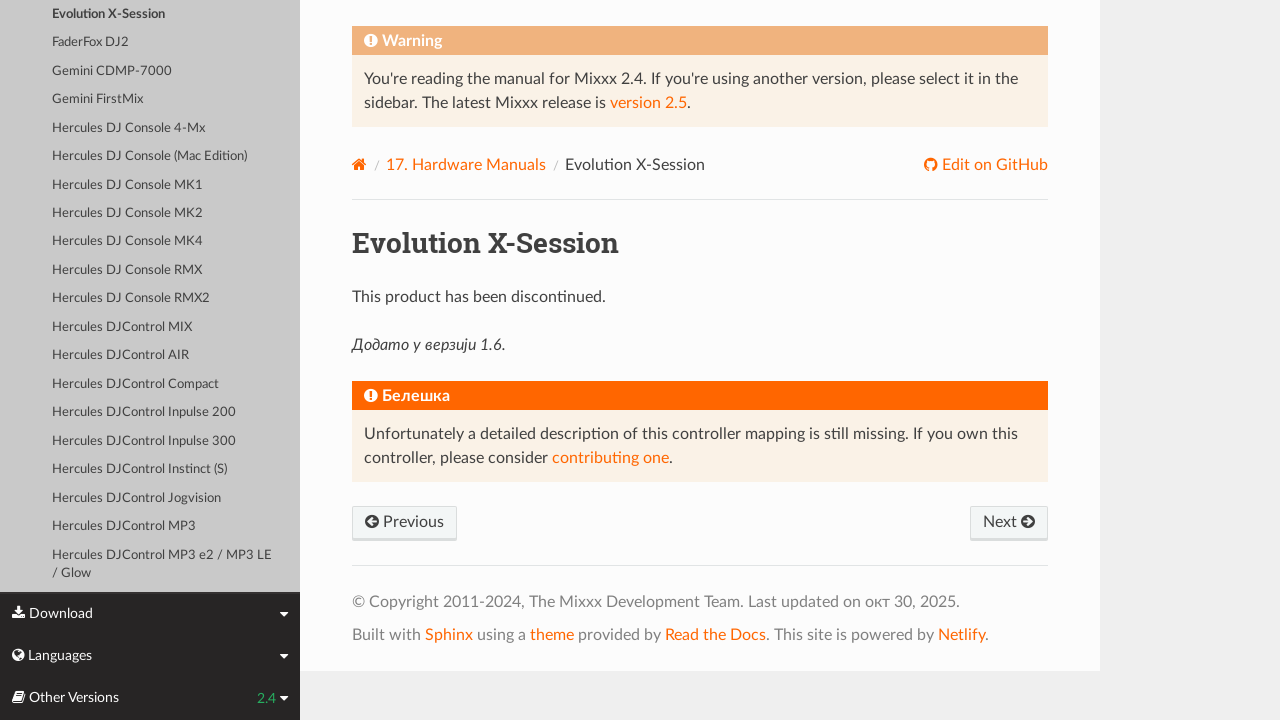

--- FILE ---
content_type: text/html; charset=UTF-8
request_url: https://manual.mixxx.org/2.4/sr/hardware/controllers/evolution_x_session.html
body_size: 4616
content:


<!DOCTYPE html>
<html class="writer-html5" lang="en">
<head>
  <meta charset="utf-8" /><meta name="generator" content="Docutils 0.19: https://docutils.sourceforge.io/" />

  <meta name="viewport" content="width=device-width, initial-scale=1.0" />
  <title>Evolution X-Session &mdash; Mixxx User Manual</title>
      <link rel="stylesheet" type="text/css" href="../../_static/pygments.css" />
      <link rel="stylesheet" type="text/css" href="../../_static/css/theme.css" />
      <link rel="stylesheet" type="text/css" href="../../_static/graphviz.css" />
      <link rel="stylesheet" type="text/css" href="../../_static/css/mixxx.css" />
      <link rel="stylesheet" type="text/css" href="../../_static/css/widget-sidebar.css" />

  
    <link rel="shortcut icon" href="../../_static/favicon.ico"/>
      <script src="../../_static/jquery.js"></script>
      <script src="../../_static/_sphinx_javascript_frameworks_compat.js"></script>
      <script data-url_root="../../" id="documentation_options" src="../../_static/documentation_options.js"></script>
      <script src="../../_static/doctools.js"></script>
      <script src="../../_static/sphinx_highlight.js"></script>
      <script src="../../_static/translations.js"></script>
      <script src="../../_static/js/widget-sidebar.js"></script>
    <script src="../../_static/js/theme.js"></script>
    <link rel="index" title="Индекс" href="../../genindex.html" />
    <link rel="search" title="Претрага" href="../../search.html" />
    <link rel="next" title="FaderFox DJ2" href="faderfox_dj2.html" />
    <link rel="prev" title="Electrix Tweaker" href="electrix_tweaker.html" /> 
</head>

<body class="wy-body-for-nav"> 
  <div class="wy-grid-for-nav">
    <nav data-toggle="wy-nav-shift" class="wy-nav-side">
      <div class="wy-side-scroll">
        <div class="wy-side-nav-search" >

          
          
          <a class='icon icon-home' href='/2.4/sr/'>
            Mixxx
              <img src="../../_static/mixxx-icon-logo-symbolic.svg" class="logo" alt="Logo"/>
          </a>
<div role="search">
  <form id="rtd-search-form" class="wy-form" action="../../search.html" method="get">
    <input type="text" name="q" placeholder="Search docs" aria-label="Search docs" />
    <input type="hidden" name="check_keywords" value="yes" />
    <input type="hidden" name="area" value="default" />
  </form>
</div>
        </div><div class="wy-menu wy-menu-vertical" data-spy="affix" role="navigation" aria-label="Navigation menu">
              <ul class="current">
<li class="toctree-l1"><a class='reference internal' href='/2.4/sr/chapters/introduction'>1. Introduction to Mixxx</a></li>
<li class="toctree-l1"><a class='reference internal' href='/2.4/sr/chapters/getting_started'>2. Getting Started</a></li>
<li class="toctree-l1"><a class='reference internal' href='/2.4/sr/chapters/user_interface'>3. The Mixxx User Interface</a></li>
<li class="toctree-l1"><a class='reference internal' href='/2.4/sr/chapters/library'>4. The Mixxx Library</a></li>
<li class="toctree-l1"><a class='reference internal' href='/2.4/sr/chapters/hardware'>5. DJ Hardware</a></li>
<li class="toctree-l1"><a class='reference internal' href='/2.4/sr/chapters/example_setups'>6. Example Setups</a></li>
<li class="toctree-l1"><a class='reference internal' href='/2.4/sr/chapters/controlling_mixxx'>7. Controlling Mixxx</a></li>
<li class="toctree-l1"><a class='reference internal' href='/2.4/sr/chapters/vinyl_control'>8. Управљање плочом</a></li>
<li class="toctree-l1"><a class='reference internal' href='/2.4/sr/chapters/microphones'>9. Using Microphones</a></li>
<li class="toctree-l1"><a class='reference internal' href='/2.4/sr/chapters/livebroadcasting'>10. Live Broadcasting - Start your own Internet radio</a></li>
<li class="toctree-l1"><a class='reference internal' href='/2.4/sr/chapters/effects'>11. Дејства</a></li>
<li class="toctree-l1"><a class='reference internal' href='/2.4/sr/chapters/djing_with_mixxx'>12. DJing With Mixxx</a></li>
<li class="toctree-l1"><a class='reference internal' href='/2.4/sr/chapters/preferences'>13. Поставке</a></li>
<li class="toctree-l1"><a class='reference internal' href='/2.4/sr/chapters/advanced_topics'>14. Advanced Topics</a></li>
<li class="toctree-l1"><a class='reference internal' href='/2.4/sr/chapters/getting_involved'>15. Contributing to the Project</a></li>
<li class="toctree-l1"><a class='reference internal' href='/2.4/sr/chapters/appendix'>16. Appendix</a></li>
<li class="toctree-l1 current"><a class='reference internal' href='/2.4/sr/hardware/manuals'>17. Hardware Manuals</a><ul class="current">
<li class="toctree-l2 current"><a class='reference internal' href='/2.4/sr/hardware/manuals#controllers'>17.1. Controllers</a><ul class="current">
<li class="toctree-l3"><a class='reference internal' href='/2.4/sr/hardware/controllers/akai_lpd8'>Akai LPD8</a></li>
<li class="toctree-l3"><a class='reference internal' href='/2.4/sr/hardware/controllers/akai_mpd24'>Akai MPD24</a></li>
<li class="toctree-l3"><a class='reference internal' href='/2.4/sr/hardware/controllers/allen_heath_xone_k2_k1'>Allen &amp; Heath Xone:K2</a></li>
<li class="toctree-l3"><a class='reference internal' href='/2.4/sr/hardware/controllers/american_audio_radius_2000'>American Audio Radius 2000</a></li>
<li class="toctree-l3"><a class='reference internal' href='/2.4/sr/hardware/controllers/american_audio_vms2'>American Audio VMS2</a></li>
<li class="toctree-l3"><a class='reference internal' href='/2.4/sr/hardware/controllers/american_audio_vms4'>American Audio VMS4/4.1</a></li>
<li class="toctree-l3"><a class='reference internal' href='/2.4/sr/hardware/controllers/behringer_bcd2000'>Behringer BCD2000</a></li>
<li class="toctree-l3"><a class='reference internal' href='/2.4/sr/hardware/controllers/behringer_bcd3000'>Behringer BCD3000</a></li>
<li class="toctree-l3"><a class='reference internal' href='/2.4/sr/hardware/controllers/behringer_bcr2000'>Behringer BCR2000</a></li>
<li class="toctree-l3"><a class='reference internal' href='/2.4/sr/hardware/controllers/behringer_cmd_micro'>Behringer CMD Micro</a></li>
<li class="toctree-l3"><a class='reference internal' href='/2.4/sr/hardware/controllers/behringer_cmd_mm_1'>Behringer CMD MM-1</a></li>
<li class="toctree-l3"><a class='reference internal' href='/2.4/sr/hardware/controllers/behringer_cmd_studio_4a'>Behringer CMD STUDIO 4a</a></li>
<li class="toctree-l3"><a class='reference internal' href='/2.4/sr/hardware/controllers/behringer_ddm4000'>Behringer DDM4000</a></li>
<li class="toctree-l3"><a class='reference internal' href='/2.4/sr/hardware/controllers/denon_dn_hs5500'>Denon DN-HS5500</a></li>
<li class="toctree-l3"><a class='reference internal' href='/2.4/sr/hardware/controllers/denon_dn_sc2000'>Denon DN-SC2000</a></li>
<li class="toctree-l3"><a class='reference internal' href='/2.4/sr/hardware/controllers/denon_mc3000'>Denon MC3000</a></li>
<li class="toctree-l3"><a class='reference internal' href='/2.4/sr/hardware/controllers/denon_mc4000'>Denon MC4000</a></li>
<li class="toctree-l3"><a class='reference internal' href='/2.4/sr/hardware/controllers/denon_mc6000mk2'>Denon MC6000MK2</a></li>
<li class="toctree-l3"><a class='reference internal' href='/2.4/sr/hardware/controllers/denon_mc7000'>Denon MC7000</a></li>
<li class="toctree-l3"><a class='reference internal' href='/2.4/sr/hardware/controllers/dj_tech_cdj_101'>DJ Tech CDJ 101</a></li>
<li class="toctree-l3"><a class='reference internal' href='/2.4/sr/hardware/controllers/dj_tech_djm_101'>DJ Tech DJM 101</a></li>
<li class="toctree-l3"><a class='reference internal' href='/2.4/sr/hardware/controllers/dj_tech_imix_reload'>DJ Tech iMix Reload</a></li>
<li class="toctree-l3"><a class='reference internal' href='/2.4/sr/hardware/controllers/dj_tech_kontrol_one'>DJ Tech Kontrol One</a></li>
<li class="toctree-l3"><a class='reference internal' href='/2.4/sr/hardware/controllers/dj_tech_mix_101'>DJ-Tech MIX-101</a></li>
<li class="toctree-l3"><a class='reference internal' href='/2.4/sr/hardware/controllers/dj_tech_mixer_one'>DJ Tech Mixer One</a></li>
<li class="toctree-l3"><a class='reference internal' href='/2.4/sr/hardware/controllers/dj_techtools_midi_figher_classic'>DJ TechTools MIDI Fighter Classic</a></li>
<li class="toctree-l3"><a class='reference internal' href='/2.4/sr/hardware/controllers/dj_techtools_midi_figher_twister'>DJ TechTools MIDI Fighter Twister</a></li>
<li class="toctree-l3"><a class='reference internal' href='/2.4/sr/hardware/controllers/eks_otus'>EKS Otus</a></li>
<li class="toctree-l3"><a class='reference internal' href='/2.4/sr/hardware/controllers/electrix_tweaker'>Electrix Tweaker</a></li>
<li class="toctree-l3 current"><a class="current reference internal" href="#">Evolution X-Session</a></li>
<li class="toctree-l3"><a class='reference internal' href='/2.4/sr/hardware/controllers/faderfox_dj2'>FaderFox DJ2</a></li>
<li class="toctree-l3"><a class='reference internal' href='/2.4/sr/hardware/controllers/gemini_cdmp_7000'>Gemini CDMP-7000</a></li>
<li class="toctree-l3"><a class='reference internal' href='/2.4/sr/hardware/controllers/gemini_firstmix'>Gemini FirstMix</a></li>
<li class="toctree-l3"><a class='reference internal' href='/2.4/sr/hardware/controllers/hercules_dj_console_4_mx'>Hercules DJ Console 4-Mx</a></li>
<li class="toctree-l3"><a class='reference internal' href='/2.4/sr/hardware/controllers/hercules_dj_console_mac_edition'>Hercules DJ Console (Mac Edition)</a></li>
<li class="toctree-l3"><a class='reference internal' href='/2.4/sr/hardware/controllers/hercules_dj_console_mk1'>Hercules DJ Console MK1</a></li>
<li class="toctree-l3"><a class='reference internal' href='/2.4/sr/hardware/controllers/hercules_dj_console_mk2'>Hercules DJ Console MK2</a></li>
<li class="toctree-l3"><a class='reference internal' href='/2.4/sr/hardware/controllers/hercules_dj_console_mk4'>Hercules DJ Console MK4</a></li>
<li class="toctree-l3"><a class='reference internal' href='/2.4/sr/hardware/controllers/hercules_dj_console_rmx'>Hercules DJ Console RMX</a></li>
<li class="toctree-l3"><a class='reference internal' href='/2.4/sr/hardware/controllers/hercules_dj_console_rmx2'>Hercules DJ Console RMX2</a></li>
<li class="toctree-l3"><a class='reference internal' href='/2.4/sr/hardware/controllers/hercules_djcontrol_mix'>Hercules DJControl MIX</a></li>
<li class="toctree-l3"><a class='reference internal' href='/2.4/sr/hardware/controllers/hercules_djcontrol_air'>Hercules DJControl AIR</a></li>
<li class="toctree-l3"><a class='reference internal' href='/2.4/sr/hardware/controllers/hercules_djcontrol_compact'>Hercules DJControl Compact</a></li>
<li class="toctree-l3"><a class='reference internal' href='/2.4/sr/hardware/controllers/hercules_djcontrol_inpulse_200'>Hercules DJControl Inpulse 200</a></li>
<li class="toctree-l3"><a class='reference internal' href='/2.4/sr/hardware/controllers/hercules_djcontrol_inpulse_300'>Hercules DJControl Inpulse 300</a></li>
<li class="toctree-l3"><a class='reference internal' href='/2.4/sr/hardware/controllers/hercules_djcontrol_instinct'>Hercules DJControl Instinct (S)</a></li>
<li class="toctree-l3"><a class='reference internal' href='/2.4/sr/hardware/controllers/hercules_djcontrol_jogvision'>Hercules DJControl Jogvision</a></li>
<li class="toctree-l3"><a class='reference internal' href='/2.4/sr/hardware/controllers/hercules_djcontrol_mp3'>Hercules DJControl MP3</a></li>
<li class="toctree-l3"><a class='reference internal' href='/2.4/sr/hardware/controllers/hercules_djcontrol_mp3_e2'>Hercules DJControl MP3 e2 / MP3 LE / Glow</a></li>
<li class="toctree-l3"><a class='reference internal' href='/2.4/sr/hardware/controllers/hercules_djcontrol_starlight'>Hercules DJControl Starlight</a></li>
<li class="toctree-l3"><a class='reference internal' href='/2.4/sr/hardware/controllers/hercules_p32_dj'>Hercules P32 DJ</a></li>
<li class="toctree-l3"><a class='reference internal' href='/2.4/sr/hardware/controllers/ion_discover_dj'>ION Discover DJ</a></li>
<li class="toctree-l3"><a class='reference internal' href='/2.4/sr/hardware/controllers/ion_discover_dj_pro'>ION Discover DJ Pro</a></li>
<li class="toctree-l3"><a class='reference internal' href='/2.4/sr/hardware/controllers/keith_mcmillen_quneo'>Keith McMillen QuNeo</a></li>
<li class="toctree-l3"><a class='reference internal' href='/2.4/sr/hardware/controllers/kontrol_dj_kdj500'>Kontrol DJ KDJ500</a></li>
<li class="toctree-l3"><a class='reference internal' href='/2.4/sr/hardware/controllers/korg_kaoss_dj'>Korg Kaoss DJ controller</a></li>
<li class="toctree-l3"><a class='reference internal' href='/2.4/sr/hardware/controllers/korg_nanokontrol'>Korg nanoKONTROL</a></li>
<li class="toctree-l3"><a class='reference internal' href='/2.4/sr/hardware/controllers/korg_nanokontrol2'>Korg nanoKONTROL2</a></li>
<li class="toctree-l3"><a class='reference internal' href='/2.4/sr/hardware/controllers/korg_nanopad2'>Korg nanoPAD2</a></li>
<li class="toctree-l3"><a class='reference internal' href='/2.4/sr/hardware/controllers/m_audio_x_session_pro'>M-Audio X-Session Pro</a></li>
<li class="toctree-l3"><a class='reference internal' href='/2.4/sr/hardware/controllers/m_audio_xponent'>M-Audio Torq Xponent</a></li>
<li class="toctree-l3"><a class='reference internal' href='/2.4/sr/hardware/controllers/miditech_midicontrol'>Miditech Midicontrol</a></li>
<li class="toctree-l3"><a class='reference internal' href='/2.4/sr/hardware/controllers/mixman_dm2'>Mixman DM2</a></li>
<li class="toctree-l3"><a class='reference internal' href='/2.4/sr/hardware/controllers/mixvibes_u_mix_control_2'>MixVibes U-Mix Control (Pro) 2</a></li>
<li class="toctree-l3"><a class='reference internal' href='/2.4/sr/hardware/controllers/native_instruments_traktor_kontrol_f1'>Native Instruments Traktor Kontrol F1</a></li>
<li class="toctree-l3"><a class='reference internal' href='/2.4/sr/hardware/controllers/native_instruments_traktor_kontrol_s2_mk1'>Native Instruments Traktor Kontrol S2 MK1</a></li>
<li class="toctree-l3"><a class='reference internal' href='/2.4/sr/hardware/controllers/native_instruments_traktor_kontrol_s2_mk2'>Native Instruments Traktor Kontrol S2 MK2</a></li>
<li class="toctree-l3"><a class='reference internal' href='/2.4/sr/hardware/controllers/native_instruments_traktor_kontrol_s2_mk3'>Native Instruments Traktor Kontrol S2 MK3</a></li>
<li class="toctree-l3"><a class='reference internal' href='/2.4/sr/hardware/controllers/native_instruments_traktor_kontrol_s3'>Native Instruments Traktor Kontrol S3</a></li>
<li class="toctree-l3"><a class='reference internal' href='/2.4/sr/hardware/controllers/native_instruments_traktor_kontrol_s4_mk2'>Native Instruments Traktor Kontrol S4 MK2</a></li>
<li class="toctree-l3"><a class='reference internal' href='/2.4/sr/hardware/controllers/native_instruments_traktor_kontrol_s4_mk3'>Native Instruments Traktor Kontrol S4 MK3</a></li>
<li class="toctree-l3"><a class='reference internal' href='/2.4/sr/hardware/controllers/native_instruments_traktor_kontrol_x1'>Native Instruments Traktor Kontrol X1</a></li>
<li class="toctree-l3"><a class='reference internal' href='/2.4/sr/hardware/controllers/native_instruments_traktor_kontrol_z1'>Native Instruments Traktor Kontrol Z1</a></li>
<li class="toctree-l3"><a class='reference internal' href='/2.4/sr/hardware/controllers/nintendo_wiimote'>Nintendo Wiimote</a></li>
<li class="toctree-l3"><a class='reference internal' href='/2.4/sr/hardware/controllers/novation_dicer'>Novation Dicer</a></li>
<li class="toctree-l3"><a class='reference internal' href='/2.4/sr/hardware/controllers/novation_launchpad_mini'>Novation Launchpad Mini</a></li>
<li class="toctree-l3"><a class='reference internal' href='/2.4/sr/hardware/controllers/novation_launchpad_mk1'>Novation Launchpad MK1</a></li>
<li class="toctree-l3"><a class='reference internal' href='/2.4/sr/hardware/controllers/novation_launchpad_mk2'>Novation Launchpad MK2</a></li>
<li class="toctree-l3"><a class='reference internal' href='/2.4/sr/hardware/controllers/novation_twitch'>Novation Twitch</a></li>
<li class="toctree-l3"><a class='reference internal' href='/2.4/sr/hardware/controllers/numark_dj2go'>Numark DJ2GO</a></li>
<li class="toctree-l3"><a class='reference internal' href='/2.4/sr/hardware/controllers/numark_dj2go2_touch'>Numark DJ2GO2 Touch</a></li>
<li class="toctree-l3"><a class='reference internal' href='/2.4/sr/hardware/controllers/numark_idj_live_ii'>Numark iDJ Live II</a></li>
<li class="toctree-l3"><a class='reference internal' href='/2.4/sr/hardware/controllers/numark_mixtrack'>Numark Mixtrack</a></li>
<li class="toctree-l3"><a class='reference internal' href='/2.4/sr/hardware/controllers/numark_mixtrack_platinum'>Numark Mixtrack Platinum</a></li>
<li class="toctree-l3"><a class='reference internal' href='/2.4/sr/hardware/controllers/numark_mixtrack_pro'>Numark Mixtrack Pro</a></li>
<li class="toctree-l3"><a class='reference internal' href='/2.4/sr/hardware/controllers/numark_mixtrack_pro_3'>Numark Mixtrack (Pro) 3</a></li>
<li class="toctree-l3"><a class='reference internal' href='/2.4/sr/hardware/controllers/numark_mixtrack_pro_fx'>Numark Mixtrack Pro FX</a></li>
<li class="toctree-l3"><a class='reference internal' href='/2.4/sr/hardware/controllers/numark_mixtrack_pro_ii'>Numark Mixtrack Pro II</a></li>
<li class="toctree-l3"><a class='reference internal' href='/2.4/sr/hardware/controllers/numark_n4'>Numark N4</a></li>
<li class="toctree-l3"><a class='reference internal' href='/2.4/sr/hardware/controllers/numark_ns7'>Numark NS7</a></li>
<li class="toctree-l3"><a class='reference internal' href='/2.4/sr/hardware/controllers/numark_omni_control'>Numark Omni Control</a></li>
<li class="toctree-l3"><a class='reference internal' href='/2.4/sr/hardware/controllers/numark_party_mix'>Numark Party Mix</a></li>
<li class="toctree-l3"><a class='reference internal' href='/2.4/sr/hardware/controllers/numark_scratch'>Numark Scratch</a></li>
<li class="toctree-l3"><a class='reference internal' href='/2.4/sr/hardware/controllers/numark_total_control'>Numark Total Control</a></li>
<li class="toctree-l3"><a class='reference internal' href='/2.4/sr/hardware/controllers/numark_v7'>Numark V7</a></li>
<li class="toctree-l3"><a class='reference internal' href='/2.4/sr/hardware/controllers/pioneer_cdj_2000'>Pioneer CDJ-2000</a></li>
<li class="toctree-l3"><a class='reference internal' href='/2.4/sr/hardware/controllers/pioneer_cdj_350'>Pioneer CDJ-350</a></li>
<li class="toctree-l3"><a class='reference internal' href='/2.4/sr/hardware/controllers/pioneer_cdj_850'>Pioneer CDJ-850</a></li>
<li class="toctree-l3"><a class='reference internal' href='/2.4/sr/hardware/controllers/pioneer_ddj_200'>Pioneer DDJ-200</a></li>
<li class="toctree-l3"><a class='reference internal' href='/2.4/sr/hardware/controllers/pioneer_ddj_400'>Pioneer DDJ-400</a></li>
<li class="toctree-l3"><a class='reference internal' href='/2.4/sr/hardware/controllers/pioneer_ddj_flx4'>Pioneer DDJ-FLX4</a></li>
<li class="toctree-l3"><a class='reference internal' href='/2.4/sr/hardware/controllers/pioneer_ddj_sb'>Pioneer DDJ-SB</a></li>
<li class="toctree-l3"><a class='reference internal' href='/2.4/sr/hardware/controllers/pioneer_ddj_sb2'>Pioneer DDJ-SB2</a></li>
<li class="toctree-l3"><a class='reference internal' href='/2.4/sr/hardware/controllers/pioneer_ddj_sb3'>Pioneer DDJ-SB3</a></li>
<li class="toctree-l3"><a class='reference internal' href='/2.4/sr/hardware/controllers/pioneer_ddj_sx'>Pioneer DDJ-SX</a></li>
<li class="toctree-l3"><a class='reference internal' href='/2.4/sr/hardware/controllers/reloop_beatmix_2'>Reloop Beatmix 2</a></li>
<li class="toctree-l3"><a class='reference internal' href='/2.4/sr/hardware/controllers/reloop_beatmix_4'>Reloop Beatmix 4</a></li>
<li class="toctree-l3"><a class='reference internal' href='/2.4/sr/hardware/controllers/reloop_beatpad'>Reloop Beatpad</a></li>
<li class="toctree-l3"><a class='reference internal' href='/2.4/sr/hardware/controllers/reloop_digital_jockey_2_controller_edition'>Reloop Digital Jockey 2 Controller Edition</a></li>
<li class="toctree-l3"><a class='reference internal' href='/2.4/sr/hardware/controllers/reloop_digital_jockey_2_master_edition'>Reloop Digital Jockey 2 Master Edition</a></li>
<li class="toctree-l3"><a class='reference internal' href='/2.4/sr/hardware/controllers/reloop_jockey_3_master_edition'>Reloop Jockey 3 Master Edition</a></li>
<li class="toctree-l3"><a class='reference internal' href='/2.4/sr/hardware/controllers/reloop_mixage'>Reloop Mixage</a></li>
<li class="toctree-l3"><a class='reference internal' href='/2.4/sr/hardware/controllers/reloop_terminal_mix_series'>Reloop Terminal Mix 2/4</a></li>
<li class="toctree-l3"><a class='reference internal' href='/2.4/sr/hardware/controllers/roland_dj_505'>Roland DJ-505</a></li>
<li class="toctree-l3"><a class='reference internal' href='/2.4/sr/hardware/controllers/sony_sixxaxis'>Sony Sixxaxis</a></li>
<li class="toctree-l3"><a class='reference internal' href='/2.4/sr/hardware/controllers/soundless_studio_joymidi'>Soundless Studio joyMIDI</a></li>
<li class="toctree-l3"><a class='reference internal' href='/2.4/sr/hardware/controllers/stanton_djc_4'>Stanton DJC.4</a></li>
<li class="toctree-l3"><a class='reference internal' href='/2.4/sr/hardware/controllers/stanton_scs1d'>Stanton SCS.1d</a></li>
<li class="toctree-l3"><a class='reference internal' href='/2.4/sr/hardware/controllers/stanton_scs1m'>Stanton SCS.1m</a></li>
<li class="toctree-l3"><a class='reference internal' href='/2.4/sr/hardware/controllers/stanton_scs3d'>Stanton SCS.3d “DaScratch”</a></li>
<li class="toctree-l3"><a class='reference internal' href='/2.4/sr/hardware/controllers/stanton_scs3m'>Stanton SCS.3m “DaMix”</a></li>
<li class="toctree-l3"><a class='reference internal' href='/2.4/sr/hardware/controllers/tascam_us_428'>Tascam US-428</a></li>
<li class="toctree-l3"><a class='reference internal' href='/2.4/sr/hardware/controllers/trakprodj'>TrakProDJ</a></li>
<li class="toctree-l3"><a class='reference internal' href='/2.4/sr/hardware/controllers/vestax_sphin'>Vestax Spin</a></li>
<li class="toctree-l3"><a class='reference internal' href='/2.4/sr/hardware/controllers/vestax_typhoon'>Vestax Typhoon</a></li>
<li class="toctree-l3"><a class='reference internal' href='/2.4/sr/hardware/controllers/vestax_vci_100_mixvibes_3dex_edition'>Vestax VCI-1000 (MixVibes 3DEX Edition)</a></li>
<li class="toctree-l3"><a class='reference internal' href='/2.4/sr/hardware/controllers/vestax_vci_100mki'>Vestax VCI-100 MKI</a></li>
<li class="toctree-l3"><a class='reference internal' href='/2.4/sr/hardware/controllers/vestax_vci_100mkii'>Vestax VCI-100 MKII</a></li>
<li class="toctree-l3"><a class='reference internal' href='/2.4/sr/hardware/controllers/vestax_vci_300'>Vestax VCI-300</a></li>
<li class="toctree-l3"><a class='reference internal' href='/2.4/sr/hardware/controllers/vestax_vci_400'>Vestax VCI-400</a></li>
<li class="toctree-l3"><a class='reference internal' href='/2.4/sr/hardware/controllers/yaeltex_minimixxx'>Yaeltex MiniMixxx</a></li>
</ul>
</li>
</ul>
</li>
<li class="toctree-l1"><a class='reference internal' href='/2.4/sr/glossary'>18. Glossary of Terms</a></li>
</ul>

        </div>
      </div>
    </nav>

    <section data-toggle="wy-nav-shift" class="wy-nav-content-wrap"><nav class="wy-nav-top" aria-label="Mobile navigation menu" >
          <i data-toggle="wy-nav-top" class="fa fa-bars"></i>
          <a href='/2.4/sr/'>Mixxx</a>
      </nav>

      <div class="wy-nav-content">

<div class="rst-content">
  <div class="admonition warning">
    <p class="admonition-title">Warning</p>
    <p>
      
      You're reading the manual for Mixxx 2.4.
      If you're using another version, please select it in the sidebar.
      The latest Mixxx release is <a href='/2.5/sr/hardware/controllers/evolution_x_session'>version 2.5</a>.
      
    </p>
  </div>
</div>


        <div class="rst-content">
          <div role="navigation" aria-label="Page navigation">
  <ul class="wy-breadcrumbs">
      <li><a aria-label='Home' class='icon icon-home' href='/2.4/sr/'></a></li>
          <li class="breadcrumb-item"><a href='/2.4/sr/hardware/manuals'><span class="section-number">17. </span>Hardware Manuals</a></li>
      <li class="breadcrumb-item active">Evolution X-Session</li>
      <li class="wy-breadcrumbs-aside">
              <a href="https://github.com/mixxxdj/manual/blob/main/source/hardware/controllers/evolution_x_session.rst" class="fa fa-github"> Edit on GitHub</a>
      </li>
  </ul>
  <hr/>
</div>
          <div role="main" class="document" itemscope="itemscope" itemtype="http://schema.org/Article">
           <div itemprop="articleBody">
             
  <section id="evolution-x-session">
<h1>Evolution X-Session<a class="headerlink" href="#evolution-x-session" title="Permalink to this heading"></a></h1>
<p>This product has been discontinued.</p>
<div class="versionadded">
<p><span class="versionmodified added">Додато у верзији 1.6.</span></p>
</div>
<div class="admonition note">
<p class="admonition-title">Белешка</p>
<p>Unfortunately a detailed description of this controller mapping is still missing.
If you own this controller, please consider
<a class="reference external" href="https://github.com/mixxxdj/mixxx/wiki/Contributing-Mappings#user-content-documenting-the-mapping">contributing one</a>.</p>
</div>
</section>


           </div>
          </div>
          <footer><div class="rst-footer-buttons" role="navigation" aria-label="Footer">
        <a accesskey='p' class='btn btn-neutral float-left' href='/2.4/sr/hardware/controllers/electrix_tweaker' rel='prev' title='Electrix Tweaker'><span class="fa fa-arrow-circle-left" aria-hidden="true"></span> Previous</a>
        <a accesskey='n' class='btn btn-neutral float-right' href='/2.4/sr/hardware/controllers/faderfox_dj2' rel='next' title='FaderFox DJ2'>Next <span class="fa fa-arrow-circle-right" aria-hidden="true"></span></a>
    </div>

  <hr/>

  <div role="contentinfo">
    <p>&#169; Copyright 2011-2024, The Mixxx Development Team.
      <span class="lastupdated">Last updated on окт 30, 2025.
      </span></p>
  </div>

  Built with <a href="https://www.sphinx-doc.org/">Sphinx</a> using a
    <a href="https://github.com/readthedocs/sphinx_rtd_theme">theme</a>
    provided by <a href="https://readthedocs.org">Read the Docs</a>.
  
This site is powered by <a href="https://www.netlify.com/">Netlify</a>.


</footer>
        </div>

      </div>
    </section>
  </div>
  
<div class="rst-widget-sidebar shift-up" aria-label="sidebar">
<span class="rst-widget-header">
  <span class="fa fa-download rst-widget-header-left"> Download</span>
  <span class="fa fa-caret-down"></span>
</span>
<div class="rst-widget-body">
  <dl>
    <dt>Offline versions of this manual</dt>
    <dd>
      <a href="https://downloads.mixxx.org/manual/2.4/mixxx-manual-2.4-en.pdf">
        <span class="fa fa-file-pdf-o"></span> PDF
      </a>
    </dd>
  </dl>
</div><span class="rst-widget-header">
  <span class="fa fa-globe rst-widget-header-left"> Languages</span>
  
  <span class="fa fa-caret-down"></span>
</span>
<div class="rst-widget-body">
  <dl>
    <dt>Read this page in another language</dt>
      <dd>
        <a href='/2.4/id/hardware/controllers/evolution_x_session'>
         Bahasa Indonesia
        </a>
      </dd>
      <dd>
        <a href='/2.4/ca/hardware/controllers/evolution_x_session'>
         Català
        </a>
      </dd>
      <dd>
        <a href='/2.4/de/hardware/controllers/evolution_x_session'>
         Deutsch
        </a>
      </dd>
      <dd>
        <a href='/2.4/en/hardware/controllers/evolution_x_session'>
         English
        </a>
      </dd>
      <dd>
        <a href='/2.4/en_gb/hardware/controllers/evolution_x_session'>
         English (UK)
        </a>
      </dd>
      <dd>
        <a href='/2.4/es/hardware/controllers/evolution_x_session'>
         Español
        </a>
      </dd>
      <dd>
        <a href='/2.4/fr/hardware/controllers/evolution_x_session'>
         Français
        </a>
      </dd>
      <dd>
        <a href='/2.4/gl/hardware/controllers/evolution_x_session'>
         Galego
        </a>
      </dd>
      <dd>
        <a href='/2.4/it/hardware/controllers/evolution_x_session'>
         Italiano
        </a>
      </dd>
      <dd>
        <a href='/2.4/nl/hardware/controllers/evolution_x_session'>
         Nederlands
        </a>
      </dd>
      <dd>
        <a href='/2.4/pl/hardware/controllers/evolution_x_session'>
         Polszczyzna
        </a>
      </dd>
      <dd>
        <a href='/2.4/pt/hardware/controllers/evolution_x_session'>
         Português
        </a>
      </dd>
      <dd>
        <a href='/2.4/pt_br/hardware/controllers/evolution_x_session'>
         Português (Brasil)
        </a>
      </dd>
      <dd>
        <a href='/2.4/ro/hardware/controllers/evolution_x_session'>
         Română
        </a>
      </dd>
      <dd>
        <a href='/2.4/sq/hardware/controllers/evolution_x_session'>
         Shqip
        </a>
      </dd>
      <dd>
        <a href='/2.4/sl/hardware/controllers/evolution_x_session'>
         Slovenščina
        </a>
      </dd>
      <dd>
        <a href='/2.4/fi/hardware/controllers/evolution_x_session'>
         Suomi
        </a>
      </dd>
      <dd>
        <a href='/2.4/tr/hardware/controllers/evolution_x_session'>
         Türkçe
        </a>
      </dd>
      <dd>
        <a href='/2.4/cs/hardware/controllers/evolution_x_session'>
         Čeština
        </a>
      </dd>
      <dd>
        <a href='/2.4/ru/hardware/controllers/evolution_x_session'>
         Русский
        </a>
      </dd>
      <dd>
        <a href='/2.4/sr/hardware/controllers/evolution_x_session'>
         Српски Језик
        </a>
      </dd>
      <dd>
        <a href='/2.4/zh_cn/hardware/controllers/evolution_x_session'>
         中文 (中国)
        </a>
      </dd>
      <dd>
        <a href='/2.4/zh_tw/hardware/controllers/evolution_x_session'>
         中文 (臺灣)
        </a>
      </dd>
      <dd>
        <a href='/2.4/ja/hardware/controllers/evolution_x_session'>
         日本語
        </a>
      </dd>
  </dl>
</div>

<span class="rst-widget-header">
    <span class="fa fa-book rst-widget-header-left"> Other Versions</span>
    2.4
    <span class="fa fa-caret-down"></span>
</span>
<div class="rst-widget-body">
    <dl>
        <dt>Development Versions</dt>
        <dd>
          <a href='/2.7/sr/hardware/controllers/evolution_x_session'>2.7</a>
        </dd>
        <dd>
          <a href='/2.6/sr/hardware/controllers/evolution_x_session'>2.6</a>
        </dd>
    </dl>
    <dl>
        <dt>Releases</dt>
        <dd>
          <a href='/2.5/sr/hardware/controllers/evolution_x_session'>2.5</a>
        </dd>
        <dd>
          <strong>2.4</strong>
        </dd>
        <dd>
          <a href='/2.3/sr/hardware/controllers/evolution_x_session'>2.3</a>
        </dd>
        <dd>
          <a href='/2.2/sr/'>2.2</a>
        </dd>
        <dd>
          <a href='/2.1/sr/'>2.1</a>
        </dd>
        <dd>
          <a href='/2.0/sr/'>2.0</a>
        </dd>
        <dd>
          <a href='/1.11/sr/'>1.11</a>
        </dd>
    </dl>
</div>

</div><script>
      jQuery(function () {
          SphinxRtdTheme.Navigation.enable(true);
      });
  </script> 

</body>
</html>